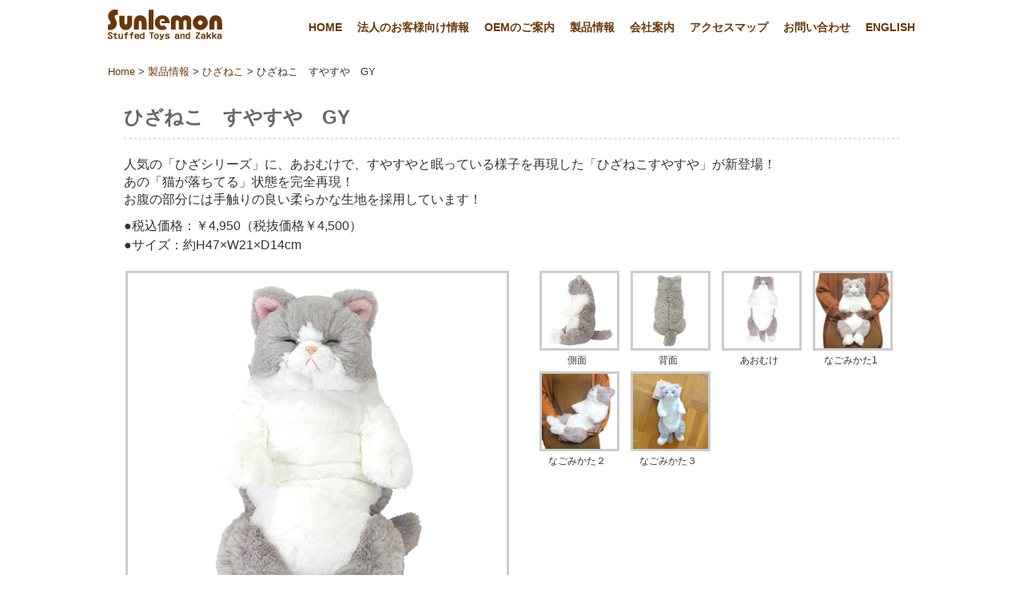

--- FILE ---
content_type: text/html; charset=UTF-8
request_url: https://www.sunlemon-original.jp/prod/hizaneko/hizaneko_suyasuya_gy/
body_size: 36750
content:
<!DOCTYPE html>
<html dir="ltr" lang="ja"
	prefix="og: https://ogp.me/ns#" >
<head>
<meta charset="UTF-8">

<meta name="viewport" content="width=device-width,initial-scale=1,user-scalable=no">
<meta name="Author" content="株式会社サンレモン">
<meta name="format-detection" content="telephone=no">
<meta property="og:title" content="「ぬいぐるみ」及びおしゃれな「生活雑貨」を企画・製造するメーカー、株式会社サンレモンのホームページです。会社概要をはじめオリジナルブランドのご紹介、またはOEM（別注）のご案内など。">
<meta property="og:type" content="service">
<meta property="og:url" content="https://www.sunlemon-original.jp/">
<meta property="og:site_name" content="株式会社サンレモン">
<script src="https://www.sunlemon-original.jp/wp/wp-content/themes/sunlemon_new02/js/jquery-1.10.2.min.js"></script>
<script src="https://www.sunlemon-original.jp/wp/wp-content/themes/sunlemon_new02/js/common.js"></script>
<script src="https://www.sunlemon-original.jp/wp/wp-content/themes/sunlemon_new02/js/jquery.heightLine.js"></script>
<script>
$(function(){
　　$(".newsbox>li").heightLine();
});
</script>


		<!-- All in One SEO 4.2.6.1 - aioseo.com -->
		<title>ひざねこ すやすや GY - サンレモン</title>
		<meta name="description" content="人気の「ひざシリーズ」に、あおむけで、すやすやと眠っている様子を再現した「ひざねこすやすや」が新登場！ あの「" />
		<meta name="robots" content="max-image-preview:large" />
		<link rel="canonical" href="https://www.sunlemon-original.jp/prod/hizaneko/hizaneko_suyasuya_gy/" />
		<meta name="generator" content="All in One SEO (AIOSEO) 4.2.6.1 " />
		<meta property="og:locale" content="ja_JP" />
		<meta property="og:site_name" content="サンレモン - 「ぬいぐるみ」及びおしゃれな「生活雑貨」を企画・製造するメーカー、株式会社サンレモン" />
		<meta property="og:type" content="article" />
		<meta property="og:title" content="ひざねこ すやすや GY - サンレモン" />
		<meta property="og:description" content="人気の「ひざシリーズ」に、あおむけで、すやすやと眠っている様子を再現した「ひざねこすやすや」が新登場！ あの「" />
		<meta property="og:url" content="https://www.sunlemon-original.jp/prod/hizaneko/hizaneko_suyasuya_gy/" />
		<meta property="og:image" content="https://www.sunlemon-original.jp/wp/wp-content/uploads/2022/11/icon.png" />
		<meta property="og:image:secure_url" content="https://www.sunlemon-original.jp/wp/wp-content/uploads/2022/11/icon.png" />
		<meta property="og:image:width" content="112" />
		<meta property="og:image:height" content="112" />
		<meta property="article:published_time" content="2020-02-20T02:13:20+00:00" />
		<meta property="article:modified_time" content="2024-06-03T02:53:54+00:00" />
		<meta name="twitter:card" content="summary_large_image" />
		<meta name="twitter:site" content="@sunlemon_staff" />
		<meta name="twitter:title" content="ひざねこ すやすや GY - サンレモン" />
		<meta name="twitter:description" content="人気の「ひざシリーズ」に、あおむけで、すやすやと眠っている様子を再現した「ひざねこすやすや」が新登場！ あの「" />
		<meta name="twitter:creator" content="@sunlemon_staff" />
		<meta name="twitter:image" content="https://www.sunlemon-original.jp/wp/wp-content/uploads/2022/11/icon.png" />
		<script type="application/ld+json" class="aioseo-schema">
			{"@context":"https:\/\/schema.org","@graph":[{"@type":"BreadcrumbList","@id":"https:\/\/www.sunlemon-original.jp\/prod\/hizaneko\/hizaneko_suyasuya_gy\/#breadcrumblist","itemListElement":[{"@type":"ListItem","@id":"https:\/\/www.sunlemon-original.jp\/#listItem","position":1,"item":{"@type":"WebPage","@id":"https:\/\/www.sunlemon-original.jp\/","name":"\u30db\u30fc\u30e0","description":"\u300c\u306c\u3044\u3050\u308b\u307f\u300d\u53ca\u3073\u304a\u3057\u3083\u308c\u306a\u300c\u751f\u6d3b\u96d1\u8ca8\u300d\u3092\u4f01\u753b\u30fb\u88fd\u9020\u3059\u308b\u30e1\u30fc\u30ab\u30fc\u3001\u682a\u5f0f\u4f1a\u793e\u30b5\u30f3\u30ec\u30e2\u30f3\u306e\u30db\u30fc\u30e0\u30da\u30fc\u30b8\u3067\u3059\u3002\u4f1a\u793e\u6982\u8981\u3092\u306f\u3058\u3081\u30aa\u30ea\u30b8\u30ca\u30eb\u30d6\u30e9\u30f3\u30c9\u306e\u3054\u7d39\u4ecb\u3001\u307e\u305f\u306fOEM\uff08\u5225\u6ce8\uff09\u306e\u3054\u6848\u5185\u306a\u3069\u3002","url":"https:\/\/www.sunlemon-original.jp\/"},"nextItem":"https:\/\/www.sunlemon-original.jp\/prod\/#listItem"},{"@type":"ListItem","@id":"https:\/\/www.sunlemon-original.jp\/prod\/#listItem","position":2,"item":{"@type":"WebPage","@id":"https:\/\/www.sunlemon-original.jp\/prod\/","name":"\u88fd\u54c1\u60c5\u5831","url":"https:\/\/www.sunlemon-original.jp\/prod\/"},"nextItem":"https:\/\/www.sunlemon-original.jp\/prod\/hizaneko\/#listItem","previousItem":"https:\/\/www.sunlemon-original.jp\/#listItem"},{"@type":"ListItem","@id":"https:\/\/www.sunlemon-original.jp\/prod\/hizaneko\/#listItem","position":3,"item":{"@type":"WebPage","@id":"https:\/\/www.sunlemon-original.jp\/prod\/hizaneko\/","name":"\u3072\u3056\u306d\u3053","description":"\u3072\u3056\u306d\u3053\u306f\u3057\u3063\u3068\u308a\u3068\u3057\u305f\u7a0b\u3088\u3044\u91cd\u3055\u306e\u3042\u308b\u732b\u306e\u306c\u3044\u3050\u308b\u307f\u3002 \u304a\u819d\u306b\u306e\u305b\u3066\u307b\u3063\u3053\u308a\u3057\u305f\u308a\u3001\u30dd\u30fc\u30ba\u3092\u3068\u3089\u305b\u3066\u98fe\u3063\u305f\u308a","url":"https:\/\/www.sunlemon-original.jp\/prod\/hizaneko\/"},"nextItem":"https:\/\/www.sunlemon-original.jp\/prod\/hizaneko\/hizaneko_suyasuya_gy\/#listItem","previousItem":"https:\/\/www.sunlemon-original.jp\/prod\/#listItem"},{"@type":"ListItem","@id":"https:\/\/www.sunlemon-original.jp\/prod\/hizaneko\/hizaneko_suyasuya_gy\/#listItem","position":4,"item":{"@type":"WebPage","@id":"https:\/\/www.sunlemon-original.jp\/prod\/hizaneko\/hizaneko_suyasuya_gy\/","name":"\u3072\u3056\u306d\u3053\u3000\u3059\u3084\u3059\u3084\u3000GY","description":"\u4eba\u6c17\u306e\u300c\u3072\u3056\u30b7\u30ea\u30fc\u30ba\u300d\u306b\u3001\u3042\u304a\u3080\u3051\u3067\u3001\u3059\u3084\u3059\u3084\u3068\u7720\u3063\u3066\u3044\u308b\u69d8\u5b50\u3092\u518d\u73fe\u3057\u305f\u300c\u3072\u3056\u306d\u3053\u3059\u3084\u3059\u3084\u300d\u304c\u65b0\u767b\u5834\uff01 \u3042\u306e\u300c","url":"https:\/\/www.sunlemon-original.jp\/prod\/hizaneko\/hizaneko_suyasuya_gy\/"},"previousItem":"https:\/\/www.sunlemon-original.jp\/prod\/hizaneko\/#listItem"}]},{"@type":"Organization","@id":"https:\/\/www.sunlemon-original.jp\/#organization","name":"\u682a\u5f0f\u4f1a\u793e\u30b5\u30f3\u30ec\u30e2\u30f3","url":"https:\/\/www.sunlemon-original.jp\/","logo":{"@type":"ImageObject","url":"https:\/\/www.sunlemon-original.jp\/wp\/wp-content\/uploads\/2022\/11\/icon.png","@id":"https:\/\/www.sunlemon-original.jp\/#organizationLogo","width":112,"height":112},"image":{"@id":"https:\/\/www.sunlemon-original.jp\/#organizationLogo"},"sameAs":["https:\/\/twitter.com\/sunlemon_staff","https:\/\/www.instagram.com\/sunlemon_staff\/","https:\/\/www.youtube.com\/channel\/UCe_Go4X9eIa9GHJxUPiHmQw"]},{"@type":"WebPage","@id":"https:\/\/www.sunlemon-original.jp\/prod\/hizaneko\/hizaneko_suyasuya_gy\/#webpage","url":"https:\/\/www.sunlemon-original.jp\/prod\/hizaneko\/hizaneko_suyasuya_gy\/","name":"\u3072\u3056\u306d\u3053 \u3059\u3084\u3059\u3084 GY - \u30b5\u30f3\u30ec\u30e2\u30f3","description":"\u4eba\u6c17\u306e\u300c\u3072\u3056\u30b7\u30ea\u30fc\u30ba\u300d\u306b\u3001\u3042\u304a\u3080\u3051\u3067\u3001\u3059\u3084\u3059\u3084\u3068\u7720\u3063\u3066\u3044\u308b\u69d8\u5b50\u3092\u518d\u73fe\u3057\u305f\u300c\u3072\u3056\u306d\u3053\u3059\u3084\u3059\u3084\u300d\u304c\u65b0\u767b\u5834\uff01 \u3042\u306e\u300c","inLanguage":"ja","isPartOf":{"@id":"https:\/\/www.sunlemon-original.jp\/#website"},"breadcrumb":{"@id":"https:\/\/www.sunlemon-original.jp\/prod\/hizaneko\/hizaneko_suyasuya_gy\/#breadcrumblist"},"datePublished":"2020-02-20T02:13:20+09:00","dateModified":"2024-06-03T02:53:54+09:00"},{"@type":"WebSite","@id":"https:\/\/www.sunlemon-original.jp\/#website","url":"https:\/\/www.sunlemon-original.jp\/","name":"\u30b5\u30f3\u30ec\u30e2\u30f3","description":"\u300c\u306c\u3044\u3050\u308b\u307f\u300d\u53ca\u3073\u304a\u3057\u3083\u308c\u306a\u300c\u751f\u6d3b\u96d1\u8ca8\u300d\u3092\u4f01\u753b\u30fb\u88fd\u9020\u3059\u308b\u30e1\u30fc\u30ab\u30fc\u3001\u682a\u5f0f\u4f1a\u793e\u30b5\u30f3\u30ec\u30e2\u30f3","inLanguage":"ja","publisher":{"@id":"https:\/\/www.sunlemon-original.jp\/#organization"}}]}
		</script>
		<!-- All in One SEO -->

<link rel='dns-prefetch' href='//s.w.org' />
<script type="text/javascript">
window._wpemojiSettings = {"baseUrl":"https:\/\/s.w.org\/images\/core\/emoji\/14.0.0\/72x72\/","ext":".png","svgUrl":"https:\/\/s.w.org\/images\/core\/emoji\/14.0.0\/svg\/","svgExt":".svg","source":{"concatemoji":"https:\/\/www.sunlemon-original.jp\/wp\/wp-includes\/js\/wp-emoji-release.min.js?ver=6.0.11"}};
/*! This file is auto-generated */
!function(e,a,t){var n,r,o,i=a.createElement("canvas"),p=i.getContext&&i.getContext("2d");function s(e,t){var a=String.fromCharCode,e=(p.clearRect(0,0,i.width,i.height),p.fillText(a.apply(this,e),0,0),i.toDataURL());return p.clearRect(0,0,i.width,i.height),p.fillText(a.apply(this,t),0,0),e===i.toDataURL()}function c(e){var t=a.createElement("script");t.src=e,t.defer=t.type="text/javascript",a.getElementsByTagName("head")[0].appendChild(t)}for(o=Array("flag","emoji"),t.supports={everything:!0,everythingExceptFlag:!0},r=0;r<o.length;r++)t.supports[o[r]]=function(e){if(!p||!p.fillText)return!1;switch(p.textBaseline="top",p.font="600 32px Arial",e){case"flag":return s([127987,65039,8205,9895,65039],[127987,65039,8203,9895,65039])?!1:!s([55356,56826,55356,56819],[55356,56826,8203,55356,56819])&&!s([55356,57332,56128,56423,56128,56418,56128,56421,56128,56430,56128,56423,56128,56447],[55356,57332,8203,56128,56423,8203,56128,56418,8203,56128,56421,8203,56128,56430,8203,56128,56423,8203,56128,56447]);case"emoji":return!s([129777,127995,8205,129778,127999],[129777,127995,8203,129778,127999])}return!1}(o[r]),t.supports.everything=t.supports.everything&&t.supports[o[r]],"flag"!==o[r]&&(t.supports.everythingExceptFlag=t.supports.everythingExceptFlag&&t.supports[o[r]]);t.supports.everythingExceptFlag=t.supports.everythingExceptFlag&&!t.supports.flag,t.DOMReady=!1,t.readyCallback=function(){t.DOMReady=!0},t.supports.everything||(n=function(){t.readyCallback()},a.addEventListener?(a.addEventListener("DOMContentLoaded",n,!1),e.addEventListener("load",n,!1)):(e.attachEvent("onload",n),a.attachEvent("onreadystatechange",function(){"complete"===a.readyState&&t.readyCallback()})),(e=t.source||{}).concatemoji?c(e.concatemoji):e.wpemoji&&e.twemoji&&(c(e.twemoji),c(e.wpemoji)))}(window,document,window._wpemojiSettings);
</script>
<style type="text/css">
img.wp-smiley,
img.emoji {
	display: inline !important;
	border: none !important;
	box-shadow: none !important;
	height: 1em !important;
	width: 1em !important;
	margin: 0 0.07em !important;
	vertical-align: -0.1em !important;
	background: none !important;
	padding: 0 !important;
}
</style>
	<link rel='stylesheet' id='base-style-css'  href='https://www.sunlemon-original.jp/wp/wp-content/themes/sunlemon_new02/style.css?ver=1.0' type='text/css' media='all' />
<link rel='stylesheet' id='wp-block-library-css'  href='https://www.sunlemon-original.jp/wp/wp-includes/css/dist/block-library/style.min.css?ver=6.0.11' type='text/css' media='all' />
<style id='global-styles-inline-css' type='text/css'>
body{--wp--preset--color--black: #000000;--wp--preset--color--cyan-bluish-gray: #abb8c3;--wp--preset--color--white: #ffffff;--wp--preset--color--pale-pink: #f78da7;--wp--preset--color--vivid-red: #cf2e2e;--wp--preset--color--luminous-vivid-orange: #ff6900;--wp--preset--color--luminous-vivid-amber: #fcb900;--wp--preset--color--light-green-cyan: #7bdcb5;--wp--preset--color--vivid-green-cyan: #00d084;--wp--preset--color--pale-cyan-blue: #8ed1fc;--wp--preset--color--vivid-cyan-blue: #0693e3;--wp--preset--color--vivid-purple: #9b51e0;--wp--preset--gradient--vivid-cyan-blue-to-vivid-purple: linear-gradient(135deg,rgba(6,147,227,1) 0%,rgb(155,81,224) 100%);--wp--preset--gradient--light-green-cyan-to-vivid-green-cyan: linear-gradient(135deg,rgb(122,220,180) 0%,rgb(0,208,130) 100%);--wp--preset--gradient--luminous-vivid-amber-to-luminous-vivid-orange: linear-gradient(135deg,rgba(252,185,0,1) 0%,rgba(255,105,0,1) 100%);--wp--preset--gradient--luminous-vivid-orange-to-vivid-red: linear-gradient(135deg,rgba(255,105,0,1) 0%,rgb(207,46,46) 100%);--wp--preset--gradient--very-light-gray-to-cyan-bluish-gray: linear-gradient(135deg,rgb(238,238,238) 0%,rgb(169,184,195) 100%);--wp--preset--gradient--cool-to-warm-spectrum: linear-gradient(135deg,rgb(74,234,220) 0%,rgb(151,120,209) 20%,rgb(207,42,186) 40%,rgb(238,44,130) 60%,rgb(251,105,98) 80%,rgb(254,248,76) 100%);--wp--preset--gradient--blush-light-purple: linear-gradient(135deg,rgb(255,206,236) 0%,rgb(152,150,240) 100%);--wp--preset--gradient--blush-bordeaux: linear-gradient(135deg,rgb(254,205,165) 0%,rgb(254,45,45) 50%,rgb(107,0,62) 100%);--wp--preset--gradient--luminous-dusk: linear-gradient(135deg,rgb(255,203,112) 0%,rgb(199,81,192) 50%,rgb(65,88,208) 100%);--wp--preset--gradient--pale-ocean: linear-gradient(135deg,rgb(255,245,203) 0%,rgb(182,227,212) 50%,rgb(51,167,181) 100%);--wp--preset--gradient--electric-grass: linear-gradient(135deg,rgb(202,248,128) 0%,rgb(113,206,126) 100%);--wp--preset--gradient--midnight: linear-gradient(135deg,rgb(2,3,129) 0%,rgb(40,116,252) 100%);--wp--preset--duotone--dark-grayscale: url('#wp-duotone-dark-grayscale');--wp--preset--duotone--grayscale: url('#wp-duotone-grayscale');--wp--preset--duotone--purple-yellow: url('#wp-duotone-purple-yellow');--wp--preset--duotone--blue-red: url('#wp-duotone-blue-red');--wp--preset--duotone--midnight: url('#wp-duotone-midnight');--wp--preset--duotone--magenta-yellow: url('#wp-duotone-magenta-yellow');--wp--preset--duotone--purple-green: url('#wp-duotone-purple-green');--wp--preset--duotone--blue-orange: url('#wp-duotone-blue-orange');--wp--preset--font-size--small: 13px;--wp--preset--font-size--medium: 20px;--wp--preset--font-size--large: 36px;--wp--preset--font-size--x-large: 42px;}.has-black-color{color: var(--wp--preset--color--black) !important;}.has-cyan-bluish-gray-color{color: var(--wp--preset--color--cyan-bluish-gray) !important;}.has-white-color{color: var(--wp--preset--color--white) !important;}.has-pale-pink-color{color: var(--wp--preset--color--pale-pink) !important;}.has-vivid-red-color{color: var(--wp--preset--color--vivid-red) !important;}.has-luminous-vivid-orange-color{color: var(--wp--preset--color--luminous-vivid-orange) !important;}.has-luminous-vivid-amber-color{color: var(--wp--preset--color--luminous-vivid-amber) !important;}.has-light-green-cyan-color{color: var(--wp--preset--color--light-green-cyan) !important;}.has-vivid-green-cyan-color{color: var(--wp--preset--color--vivid-green-cyan) !important;}.has-pale-cyan-blue-color{color: var(--wp--preset--color--pale-cyan-blue) !important;}.has-vivid-cyan-blue-color{color: var(--wp--preset--color--vivid-cyan-blue) !important;}.has-vivid-purple-color{color: var(--wp--preset--color--vivid-purple) !important;}.has-black-background-color{background-color: var(--wp--preset--color--black) !important;}.has-cyan-bluish-gray-background-color{background-color: var(--wp--preset--color--cyan-bluish-gray) !important;}.has-white-background-color{background-color: var(--wp--preset--color--white) !important;}.has-pale-pink-background-color{background-color: var(--wp--preset--color--pale-pink) !important;}.has-vivid-red-background-color{background-color: var(--wp--preset--color--vivid-red) !important;}.has-luminous-vivid-orange-background-color{background-color: var(--wp--preset--color--luminous-vivid-orange) !important;}.has-luminous-vivid-amber-background-color{background-color: var(--wp--preset--color--luminous-vivid-amber) !important;}.has-light-green-cyan-background-color{background-color: var(--wp--preset--color--light-green-cyan) !important;}.has-vivid-green-cyan-background-color{background-color: var(--wp--preset--color--vivid-green-cyan) !important;}.has-pale-cyan-blue-background-color{background-color: var(--wp--preset--color--pale-cyan-blue) !important;}.has-vivid-cyan-blue-background-color{background-color: var(--wp--preset--color--vivid-cyan-blue) !important;}.has-vivid-purple-background-color{background-color: var(--wp--preset--color--vivid-purple) !important;}.has-black-border-color{border-color: var(--wp--preset--color--black) !important;}.has-cyan-bluish-gray-border-color{border-color: var(--wp--preset--color--cyan-bluish-gray) !important;}.has-white-border-color{border-color: var(--wp--preset--color--white) !important;}.has-pale-pink-border-color{border-color: var(--wp--preset--color--pale-pink) !important;}.has-vivid-red-border-color{border-color: var(--wp--preset--color--vivid-red) !important;}.has-luminous-vivid-orange-border-color{border-color: var(--wp--preset--color--luminous-vivid-orange) !important;}.has-luminous-vivid-amber-border-color{border-color: var(--wp--preset--color--luminous-vivid-amber) !important;}.has-light-green-cyan-border-color{border-color: var(--wp--preset--color--light-green-cyan) !important;}.has-vivid-green-cyan-border-color{border-color: var(--wp--preset--color--vivid-green-cyan) !important;}.has-pale-cyan-blue-border-color{border-color: var(--wp--preset--color--pale-cyan-blue) !important;}.has-vivid-cyan-blue-border-color{border-color: var(--wp--preset--color--vivid-cyan-blue) !important;}.has-vivid-purple-border-color{border-color: var(--wp--preset--color--vivid-purple) !important;}.has-vivid-cyan-blue-to-vivid-purple-gradient-background{background: var(--wp--preset--gradient--vivid-cyan-blue-to-vivid-purple) !important;}.has-light-green-cyan-to-vivid-green-cyan-gradient-background{background: var(--wp--preset--gradient--light-green-cyan-to-vivid-green-cyan) !important;}.has-luminous-vivid-amber-to-luminous-vivid-orange-gradient-background{background: var(--wp--preset--gradient--luminous-vivid-amber-to-luminous-vivid-orange) !important;}.has-luminous-vivid-orange-to-vivid-red-gradient-background{background: var(--wp--preset--gradient--luminous-vivid-orange-to-vivid-red) !important;}.has-very-light-gray-to-cyan-bluish-gray-gradient-background{background: var(--wp--preset--gradient--very-light-gray-to-cyan-bluish-gray) !important;}.has-cool-to-warm-spectrum-gradient-background{background: var(--wp--preset--gradient--cool-to-warm-spectrum) !important;}.has-blush-light-purple-gradient-background{background: var(--wp--preset--gradient--blush-light-purple) !important;}.has-blush-bordeaux-gradient-background{background: var(--wp--preset--gradient--blush-bordeaux) !important;}.has-luminous-dusk-gradient-background{background: var(--wp--preset--gradient--luminous-dusk) !important;}.has-pale-ocean-gradient-background{background: var(--wp--preset--gradient--pale-ocean) !important;}.has-electric-grass-gradient-background{background: var(--wp--preset--gradient--electric-grass) !important;}.has-midnight-gradient-background{background: var(--wp--preset--gradient--midnight) !important;}.has-small-font-size{font-size: var(--wp--preset--font-size--small) !important;}.has-medium-font-size{font-size: var(--wp--preset--font-size--medium) !important;}.has-large-font-size{font-size: var(--wp--preset--font-size--large) !important;}.has-x-large-font-size{font-size: var(--wp--preset--font-size--x-large) !important;}
</style>
<link rel='stylesheet' id='wp-pagenavi-css'  href='https://www.sunlemon-original.jp/wp/wp-content/plugins/wp-pagenavi/pagenavi-css.css?ver=2.70' type='text/css' media='all' />
<link rel='stylesheet' id='new-royalslider-core-css-css'  href='https://www.sunlemon-original.jp/wp/wp-content/plugins/new-royalslider/lib/royalslider/royalslider.css?ver=3.3.5' type='text/css' media='all' />
<link rel='stylesheet' id='rsDefaultInv-css-css'  href='https://www.sunlemon-original.jp/wp/wp-content/plugins/new-royalslider/lib/royalslider/skins/default-inverted/rs-default-inverted.css?ver=3.3.5' type='text/css' media='all' />
<link rel='stylesheet' id='visible_nearby_simple-css-css'  href='https://www.sunlemon-original.jp/wp/wp-content/plugins/new-royalslider/lib/royalslider/templates-css/rs-visible-nearby-simple.css?ver=3.3.5' type='text/css' media='all' />
<link rel='stylesheet' id='jquery.lightbox.min.css-css'  href='https://www.sunlemon-original.jp/wp/wp-content/plugins/wp-jquery-lightbox/styles/lightbox.min.css?ver=1.4.8.2' type='text/css' media='all' />
<script type='text/javascript' src='https://www.sunlemon-original.jp/wp/wp-includes/js/jquery/jquery.min.js?ver=3.6.0' id='jquery-core-js'></script>
<script type='text/javascript' src='https://www.sunlemon-original.jp/wp/wp-includes/js/jquery/jquery-migrate.min.js?ver=3.3.2' id='jquery-migrate-js'></script>
<link rel="https://api.w.org/" href="https://www.sunlemon-original.jp/wp-json/" /><link rel="alternate" type="application/json" href="https://www.sunlemon-original.jp/wp-json/wp/v2/pages/7569" /><link rel="EditURI" type="application/rsd+xml" title="RSD" href="https://www.sunlemon-original.jp/wp/xmlrpc.php?rsd" />
<link rel="wlwmanifest" type="application/wlwmanifest+xml" href="https://www.sunlemon-original.jp/wp/wp-includes/wlwmanifest.xml" /> 
<meta name="generator" content="WordPress 6.0.11" />
<link rel='shortlink' href='https://www.sunlemon-original.jp/?p=7569' />
<link rel="alternate" type="application/json+oembed" href="https://www.sunlemon-original.jp/wp-json/oembed/1.0/embed?url=https%3A%2F%2Fwww.sunlemon-original.jp%2Fprod%2Fhizaneko%2Fhizaneko_suyasuya_gy%2F" />
<link rel="alternate" type="text/xml+oembed" href="https://www.sunlemon-original.jp/wp-json/oembed/1.0/embed?url=https%3A%2F%2Fwww.sunlemon-original.jp%2Fprod%2Fhizaneko%2Fhizaneko_suyasuya_gy%2F&#038;format=xml" />
    <script type="text/javascript">
    (function(){
            var t = function(){
                window._pt_sp_2 = [];
                _pt_sp_2.push('setAccount,501593a2');
                var _protocol = (("https:" == document.location.protocol) ? " https://" : " http://");
                (function() {
                    var atag = document.createElement('script'); atag.type = 'text/javascript'; atag.async = true;
                    atag.src = _protocol + 'js.ptengine.com/pta.js';
                    var stag = document.createElement('script'); stag.type = 'text/javascript'; stag.async = true;
                    stag.src = _protocol + 'js.ptengine.com/pts.js';
                    var s = document.getElementsByTagName('script')[0]; 
                    s.parentNode.insertBefore(atag, s);s.parentNode.insertBefore(stag, s);
                })();
            }
            if(window.attachEvent){
                window.attachEvent("onload",t);
            }else if(window.addEventListener){
                window.addEventListener("load",t,false);
            }else{
                t();
            }
        })();
    </script>
<link rel="icon" href="https://www.sunlemon-original.jp/wp/wp-content/uploads/2022/11/cropped-01ad7d01be292411c3807a209e6c2f70-32x32.jpg" sizes="32x32" />
<link rel="icon" href="https://www.sunlemon-original.jp/wp/wp-content/uploads/2022/11/cropped-01ad7d01be292411c3807a209e6c2f70-192x192.jpg" sizes="192x192" />
<link rel="apple-touch-icon" href="https://www.sunlemon-original.jp/wp/wp-content/uploads/2022/11/cropped-01ad7d01be292411c3807a209e6c2f70-180x180.jpg" />
<meta name="msapplication-TileImage" content="https://www.sunlemon-original.jp/wp/wp-content/uploads/2022/11/cropped-01ad7d01be292411c3807a209e6c2f70-270x270.jpg" />

<!-- Google tag (gtag.js) -->
<script async src="https://www.googletagmanager.com/gtag/js?id=G-9JPLVMGG0G"></script>
<script>
  window.dataLayer = window.dataLayer || [];
  function gtag(){dataLayer.push(arguments);}
  gtag('js', new Date());

  gtag('config', 'G-9JPLVMGG0G');
</script>

</head>

<body class="page-template-default page page-id-7569 page-child parent-pageid-1159">

<div id="mask"></div>

<!-- ▼ヘッダー : 開始-->
<header id="header">
<div class="header_inner">
<div class="logo"><a href="https://www.sunlemon-original.jp/"><img src="https://www.sunlemon-original.jp/wp/wp-content/themes/sunlemon_new02/img/logo.png" alt="サンレモン"/></a></div>
<ul id="gnav">
<li><a href="https://www.sunlemon-original.jp/">HOME</a></li>
<li class="about"><a href="https://www.sunlemon-original.jp/business/">法人のお客様向け情報</a></li>
<li class="system"><a href="https://www.sunlemon-original.jp/oem/">OEMのご案内</a></li>
<li class="cost"><a href="https://www.sunlemon-original.jp/prod/">製品情報</a></li>
<li class="flow"><a href="https://www.sunlemon-original.jp/corp/">会社案内</a></li>
<li class="student"><a href="https://www.sunlemon-original.jp/map/">アクセスマップ</a></li>
<li class="point"><a href="https://www.sunlemon-original.jp/contact/">お問い合わせ</a></li>
<li><a href="https://www.sunlemon-original.jp/english/">ENGLISH</a></li>
</ul>
<div class="menubtn"></div>
</div><!-- .header_inner: 終了 -->
</header>
<!-- ▲ヘッダー : 終了 -->

<ul id="sp_gnav" class="page-template-default page page-id-7569 page-child parent-pageid-1159">
<li><a href="https://www.sunlemon-original.jp/">HOME</a></li>
<li class="about"><a href="https://www.sunlemon-original.jp/business/">問屋様・企業様向け情報</a></li>
<li class="system"><a href="https://www.sunlemon-original.jp/oem/">OEMのご案内</a></li>
<li class="cost"><a href="https://www.sunlemon-original.jp/prod/">製品情報</a></li>
<li class="flow"><a href="https://www.sunlemon-original.jp/corp/">会社案内</a></li>
<li class="student"><a href="https://www.sunlemon-original.jp/map/">アクセスマップ</a></li>
<li class="point"><a href="https://www.sunlemon-original.jp/contact/">お問い合わせ</a></li>
<li><a href="https://www.sunlemon-original.jp/english/">ENGLISH</a></li>
</ul>
<!--/sp_gnav-->

<div class="breadcrumbs">
    <!-- Breadcrumb NavXT 7.1.0 -->
<span property="itemListElement" typeof="ListItem"><a property="item" typeof="WebPage" title="サンレモンへ移動" href="https://www.sunlemon-original.jp" class="home"><span property="name">Home</span></a><meta property="position" content="1"></span> &gt; <span property="itemListElement" typeof="ListItem"><a property="item" typeof="WebPage" title="製品情報へ移動" href="https://www.sunlemon-original.jp/prod/" class="post post-page"><span property="name">製品情報</span></a><meta property="position" content="2"></span> &gt; <span property="itemListElement" typeof="ListItem"><a property="item" typeof="WebPage" title="ひざねこへ移動" href="https://www.sunlemon-original.jp/prod/hizaneko/" class="post post-page"><span property="name">ひざねこ</span></a><meta property="position" content="3"></span> &gt; <span property="itemListElement" typeof="ListItem"><span property="name">ひざねこ　すやすや　GY</span><meta property="position" content="4"></span></div>

<!--▼コンテンツ 開始-->
<div id="wrap" class="sec">


<!--▼メインコンテンツ 開始-->
<section id="contents" class="post-7569 page type-page status-publish hentry">
<h1 class="second">ひざねこ　すやすや　GY</h1>

<div class="prod">
<h2>人気の「ひざシリーズ」に、あおむけで、すやすやと眠っている様子を再現した「ひざねこすやすや」が新登場！<br />
あの「猫が落ちてる」状態を完全再現！<br />
お腹の部分には手触りの良い柔らかな生地を採用しています！</h2>
<p>●税込価格：￥4,950（税抜価格￥4,500） <br />
●サイズ：約H47×W21×D14cm</p>
<div class="prodPhoto">
<div class="photo">
<div id="attachment_7552" style="width: 484px" class="wp-caption alignnone"><a href="https://www.sunlemon-original.jp/wp/wp-content/uploads/2020/02/01-1.jpg" rel="lightbox[7569]"><img aria-describedby="caption-attachment-7552" src="https://www.sunlemon-original.jp/wp/wp-content/uploads/2020/02/01-1.jpg" alt="" width="474" height="474" class="size-full wp-image-7552" srcset="https://www.sunlemon-original.jp/wp/wp-content/uploads/2020/02/01-1.jpg 474w, https://www.sunlemon-original.jp/wp/wp-content/uploads/2020/02/01-1-200x200.jpg 200w, https://www.sunlemon-original.jp/wp/wp-content/uploads/2020/02/01-1-300x300.jpg 300w" sizes="(max-width: 474px) 100vw, 474px" /></a><p id="caption-attachment-7552" class="wp-caption-text">GY</p></div>
</div>
<ul class="thumbList">
<li>
<div id="attachment_7553" style="width: 484px" class="wp-caption alignnone"><a href="https://www.sunlemon-original.jp/wp/wp-content/uploads/2020/02/02-1.jpg" rel="lightbox[7569]"><img aria-describedby="caption-attachment-7553" loading="lazy" src="https://www.sunlemon-original.jp/wp/wp-content/uploads/2020/02/02-1.jpg" alt="" width="474" height="474" class="size-full wp-image-7553" srcset="https://www.sunlemon-original.jp/wp/wp-content/uploads/2020/02/02-1.jpg 474w, https://www.sunlemon-original.jp/wp/wp-content/uploads/2020/02/02-1-200x200.jpg 200w, https://www.sunlemon-original.jp/wp/wp-content/uploads/2020/02/02-1-300x300.jpg 300w" sizes="(max-width: 474px) 100vw, 474px" /></a><p id="caption-attachment-7553" class="wp-caption-text">側面</p></div>
</li>
<li>
<div id="attachment_7554" style="width: 484px" class="wp-caption alignnone"><a href="https://www.sunlemon-original.jp/wp/wp-content/uploads/2020/02/03-1.jpg" rel="lightbox[7569]"><img aria-describedby="caption-attachment-7554" loading="lazy" src="https://www.sunlemon-original.jp/wp/wp-content/uploads/2020/02/03-1.jpg" alt="" width="474" height="474" class="size-full wp-image-7554" srcset="https://www.sunlemon-original.jp/wp/wp-content/uploads/2020/02/03-1.jpg 474w, https://www.sunlemon-original.jp/wp/wp-content/uploads/2020/02/03-1-200x200.jpg 200w, https://www.sunlemon-original.jp/wp/wp-content/uploads/2020/02/03-1-300x300.jpg 300w" sizes="(max-width: 474px) 100vw, 474px" /></a><p id="caption-attachment-7554" class="wp-caption-text">背面</p></div>
</li>
<li>
<div id="attachment_7555" style="width: 484px" class="wp-caption alignnone"><a href="https://www.sunlemon-original.jp/wp/wp-content/uploads/2020/02/04-1.jpg" rel="lightbox[7569]"><img aria-describedby="caption-attachment-7555" loading="lazy" src="https://www.sunlemon-original.jp/wp/wp-content/uploads/2020/02/04-1.jpg" alt="" width="474" height="474" class="size-full wp-image-7555" srcset="https://www.sunlemon-original.jp/wp/wp-content/uploads/2020/02/04-1.jpg 474w, https://www.sunlemon-original.jp/wp/wp-content/uploads/2020/02/04-1-200x200.jpg 200w, https://www.sunlemon-original.jp/wp/wp-content/uploads/2020/02/04-1-300x300.jpg 300w" sizes="(max-width: 474px) 100vw, 474px" /></a><p id="caption-attachment-7555" class="wp-caption-text">あおむけ</p></div>
</li>
<li>
<div id="attachment_10257" style="width: 484px" class="wp-caption alignnone"><a href="https://www.sunlemon-original.jp/wp/wp-content/uploads/2022/08/suya_hiza_gy.jpg" rel="lightbox[7569]"><img aria-describedby="caption-attachment-10257" loading="lazy" src="https://www.sunlemon-original.jp/wp/wp-content/uploads/2022/08/suya_hiza_gy.jpg" alt="" width="474" height="474" class="size-full wp-image-10257" srcset="https://www.sunlemon-original.jp/wp/wp-content/uploads/2022/08/suya_hiza_gy.jpg 474w, https://www.sunlemon-original.jp/wp/wp-content/uploads/2022/08/suya_hiza_gy-200x200.jpg 200w, https://www.sunlemon-original.jp/wp/wp-content/uploads/2022/08/suya_hiza_gy-300x300.jpg 300w" sizes="(max-width: 474px) 100vw, 474px" /></a><p id="caption-attachment-10257" class="wp-caption-text">なごみかた1</p></div>
</li>
<li>
<div id="attachment_7560" style="width: 484px" class="wp-caption alignnone"><a href="https://www.sunlemon-original.jp/wp/wp-content/uploads/2020/02/09-1.jpg" rel="lightbox[7569]"><img aria-describedby="caption-attachment-7560" loading="lazy" src="https://www.sunlemon-original.jp/wp/wp-content/uploads/2020/02/09-1.jpg" alt="だっこすると腕の中に心地よくフィット！" width="474" height="474" class="size-full wp-image-7560" srcset="https://www.sunlemon-original.jp/wp/wp-content/uploads/2020/02/09-1.jpg 474w, https://www.sunlemon-original.jp/wp/wp-content/uploads/2020/02/09-1-200x200.jpg 200w, https://www.sunlemon-original.jp/wp/wp-content/uploads/2020/02/09-1-300x300.jpg 300w" sizes="(max-width: 474px) 100vw, 474px" /></a><p id="caption-attachment-7560" class="wp-caption-text">なごみかた２</p></div>
</li>
<li>
<div id="attachment_7562" style="width: 484px" class="wp-caption alignnone"><a href="https://www.sunlemon-original.jp/wp/wp-content/uploads/2020/02/11-1.jpg" rel="lightbox[7569]"><img aria-describedby="caption-attachment-7562" loading="lazy" src="https://www.sunlemon-original.jp/wp/wp-content/uploads/2020/02/11-1.jpg" alt="あの「猫が落ちてる」状態を完全再現！" width="474" height="474" class="size-full wp-image-7562" srcset="https://www.sunlemon-original.jp/wp/wp-content/uploads/2020/02/11-1.jpg 474w, https://www.sunlemon-original.jp/wp/wp-content/uploads/2020/02/11-1-200x200.jpg 200w, https://www.sunlemon-original.jp/wp/wp-content/uploads/2020/02/11-1-300x300.jpg 300w" sizes="(max-width: 474px) 100vw, 474px" /></a><p id="caption-attachment-7562" class="wp-caption-text">なごみかた３</p></div>
</li>
</li>
</ul>
</div>
<p><!--/.prodPhoto--></p>
<div class="backlist"><a href="https://www.sunlemon-original.jp/wp/prod/hizaneko/">商品一覧へ戻る</a></div>
</div>
<p><!--/.prod--></p>

</section>
<!--▲メインコンテンツ 終了-->

</div>
<!--▲コンテンツ 開始-->

<div id="page-top"><img src="https://www.sunlemon-original.jp/wp/wp-content/themes/sunlemon_new02/img/ptop.png" width="58" height="58" alt=""/></div>

<!--▼フッター : 開始-->
<footer>
<ul class="sns">
<li><a href="https://twitter.com/sunlemon_staff" target="_blank"><img src="https://www.sunlemon-original.jp/wp/wp-content/themes/sunlemon_new02/img/footer_icon_of_tw.png" alt="サンレモン公式ツィター"/></a></li>
<li><a href="https://www.instagram.com/sunlemon_jp/" target="_blank"><img src="https://www.sunlemon-original.jp/wp/wp-content/themes/sunlemon_new02/img/footer_icon_of_ins.png" alt="サンレモン公式インスタグラム"/></a></li>
<li><a href="https://www.youtube.com/channel/UCe_Go4X9eIa9GHJxUPiHmQw" target="_blank"><img src="https://www.sunlemon-original.jp/wp/wp-content/themes/sunlemon_new02/img/footer_icon_of_yt.png" alt="サンレモン公式YouTube"/></a></li>
</ul>
<div class="corpname">株式会社サンレモン</div>
<div class="copyright">&copy;2017 sunlemon All Rights Reserved.</div>
</footer>
<!--▲フッター : 終了-->
<script type='text/javascript' id='vk-ltc-js-js-extra'>
/* <![CDATA[ */
var vkLtc = {"ajaxurl":"https:\/\/www.sunlemon-original.jp\/wp\/wp-admin\/admin-ajax.php"};
/* ]]> */
</script>
<script type='text/javascript' src='https://www.sunlemon-original.jp/wp/wp-content/plugins/vk-link-target-controller/js/script.min.js?ver=1.7.2' id='vk-ltc-js-js'></script>
<script type='text/javascript' src='https://www.sunlemon-original.jp/wp/wp-content/plugins/wp-jquery-lightbox/jquery.touchwipe.min.js?ver=1.4.8.2' id='wp-jquery-lightbox-swipe-js'></script>
<script type='text/javascript' id='wp-jquery-lightbox-js-extra'>
/* <![CDATA[ */
var JQLBSettings = {"showTitle":"1","showCaption":"1","showNumbers":"0","fitToScreen":"1","resizeSpeed":"400","showDownload":"0","navbarOnTop":"0","marginSize":"0","slideshowSpeed":"4000","prevLinkTitle":"\u524d\u306e\u753b\u50cf","nextLinkTitle":"\u6b21\u306e\u753b\u50cf","closeTitle":"\u30ae\u30e3\u30e9\u30ea\u30fc\u3092\u9589\u3058\u308b","image":"\u753b\u50cf ","of":"\u306e","download":"\u30c0\u30a6\u30f3\u30ed\u30fc\u30c9","pause":"(\u30b9\u30e9\u30a4\u30c9\u30b7\u30e7\u30fc\u3092\u505c\u6b62\u3059\u308b)","play":"(\u30b9\u30e9\u30a4\u30c9\u30b7\u30e7\u30fc\u3092\u518d\u751f\u3059\u308b)"};
/* ]]> */
</script>
<script type='text/javascript' src='https://www.sunlemon-original.jp/wp/wp-content/plugins/wp-jquery-lightbox/jquery.lightbox.min.js?ver=1.4.8.2' id='wp-jquery-lightbox-js'></script>
<script type='text/javascript' src='https://www.sunlemon-original.jp/wp/wp-content/plugins/new-royalslider/lib/royalslider/jquery.royalslider.min.js?ver=3.3.5' id='new-royalslider-main-js-js'></script>
</body>
</html>


--- FILE ---
content_type: text/css
request_url: https://www.sunlemon-original.jp/wp/wp-content/themes/sunlemon_new02/style.css?ver=1.0
body_size: 25068
content:
@charset "utf-8";
/*!
Theme Name: Sunlemon NEW02
Description: サンレモン Webサイト用のオリジナルテーマ。
Theme URI: https://www.sunlemon-original.jp/
Author: 株式会社サンレモン
Author URI: https://www.sunlemon-original.jp/
Text Domain: Sunlemon
Version: 1.0
Tags: one-columns
License: GNU General Public License
License URI: http://www.gnu.org/licenses/gpl-2.0.html
*/

/* !HTML5 elements
---------------------------------------------------------- */
article, aside, details, figcaption, figure, footer, header, hgroup, menu, nav, section {
	display: block;
}

/* !Reseting
---------------------------------------------------------- */

body {
    font-family: "メイリオ", Meiryo, "ヒラギノ角ゴ ProN", "Hiragino Kaku Gothic ProN", "ＭＳ Ｐゴシック", "MS PGothic", sans-serif;
	font-size: 16px !important;
	/* 10px; */
	-webkit-text-size-adjust: none;
	line-height: 1.5;
	color: #333;
	background: #fff !important;
}

body, div, pre, p, blockquote, dl, dt, dd, ul, ol, li, h1, h2, h3, h4, h5, h6, form, fieldset, th, td, figure {
	margin: 0;
	padding: 0;
}

input, textarea {
	margin: 0;
	font-size: 100%;
}

label {
	cursor: pointer;
}

table {
	border-collapse: collapse;
	border-spacing: 0;
	font-size: 100%;
}

fieldset, img {
	border: 0;
}

img {
	vertical-align: top;
}

address, caption, cite, code, dfn, em, th, var {
	font-style: normal;
	font-weight: normal;
}

ol, ul {
	list-style: none;
}

caption, th {
	text-align: left;
}

h1, h2, h3, h4, h5, h6 {
	font-size: 100%;
	font-weight: normal;
}

q:after, q:before {
	content: '';
}

a, input {
	/* outline: none; */
}

abbr, acronym {
	border: 0;
}

/* Youtube
---------------------------------------------------------- */
.top-youtube {
  width: 900px;
  margin: 50px auto;
}

.top-youtube .top-youtube-inner{
  position: relative;
  width: 100%;
  padding-top: 56.25%;

}

.top-youtube .top-youtube-inner iframe{
  position: absolute;
  top: 0;
  right: 0;
  width: 100%;
  height: 100%;
}

/* 共通
---------------------------------------------------------- */
a img:hover{
	opacity:0.8;
}

a{color: #6a3706; text-decoration: none;}
a:hover{color:#ff9900; text-decoration: underline;}

.onlySp{
display: none;
}


p{
margin-bottom: 20px;
}

.twoBlock{
overflow: hidden;
zoom:1;
margin-bottom: 30px;
}

#sp_gnav,
#sp_gnav.on{
display: none;
}

.breadcrumbs{
margin: 80px auto 0;
width: 1010px;
font-size: 13px;
}

/*ヘッダー*/
header {
width:100%;
height: 66px;
background-color: #fff;
position: fixed;
z-index: 1000;
top:0;
overflow: hidden;
zoom:1;
}

header .header_inner{
width: 1010px;
margin: 0 auto;
padding: 12px 0 0;
overflow: hidden;
zoom:1;
}

header .header_inner div.logo{
width: 146px;
float: left;
}

header .header_inner #gnav{
width: 840px;
float: right;
text-align: right;
padding: 10px 0 0;
}

header .header_inner #gnav li{
display: inline;
padding-left: 15px;
font-weight: bold;
font-size: 14px;
}

/*コンテンツ*/
#wrap{
width: 1000px;
margin: 66px auto 0;
}

#wrap.sec{
width: 970px;
margin: 30px auto 0;
}

#contents{
margin-bottom: 80px;
}

.mainvisu{
padding-top: 66px;
}

h1{
font-size: 24px;
font-weight: bold;
color: #666;
padding-bottom: 7px;
margin:0 15px 40px;
border-bottom: 3px #E8E8E8 dotted;
}

h1.second{
margin:0 0 20px;
}

.contactBtn{
margin: 40px auto;
}

p.fig{
text-align: center;
}

.contactBtn a{
  width: 320px;
display: block;
padding: 15px 15px;
background: #fffad3;
border: 1px #6a3706 solid;
border-radius: 7px;
font-weight: bold;
margin: 0 auto;
  text-align: center;
}

.contactBtn a span{
  background: url(img/list_ac.png) no-repeat center left;
  padding-left: 1.5em;
}

.oemCt a {
padding: 15px 15px 15px 50px;
background-position: 30px 18px;
}

.contact a:hover{
border: 1px #ff9900 solid;
}

.contact .banner a:hover{
border: none;
}

.mainVisual{
width: 100%;
margin-bottom: 30px;
}

.mainVisual img{
width: 100%;
height: auto;
}

.wp-pagenavi {
margin-top: 50px !important;
}

/*お知らせリスト*/
.newsList{
width: 900px;
margin: 30px 0 50px 62px;
}

.newsList h2{
color: #6a3706;
font-size: 34px;
font-weight: bold;
text-align: center;
margin:0 25px 25px 0;
}

.newsList ul{
overflow: hidden;
zoom:1;
}

.newsList ul li{
float: left;
width: 200px;
margin:15px 25px 0 0;
}

.newsList ul li .thumb{
margin-bottom: 5px;
}

.newsList ul li .thumb img{
border: 1px solid #e2e2e2;
}

.newsList ul li p{
font-size: 12px;
margin-bottom: 0;
line-height: 1.3;
}

.newsList ul li p span{
display: inline-block;
margin-left: 10px;
width: 65px;
height: 13px;
}

.newsList ul li.category-series p span{
background: url(img/news_icon_series.png)0 0 no-repeat;
}

.newsList ul li.category-item p span,
.newsList ul li.category-wombat p span{
background: url(img/news_icon_item.png)0 0 no-repeat;
}

.newsList ul li.category-oshirase p span{
background: url(img/news_icon_oshirase.png)0 0 no-repeat;
}

#wrap.newsListwrap{
width: 970px;
margin: 40px auto 0;
}

/*お知らせ詳細*/
.single #contents{
width: 800px;
margin: 40px auto 30px;
}

.single #contents h1{
margin: 0 auto 20px;
}

.single .date{
margin-bottom: 0;
}


/*ウォンバットさんNEWS*/
.wombat_newsList{
position: relative;
width:796px;
margin: 0 auto 30px;
padding: 20px 30px 20px 40px;
border: 5px #d3d3d3 solid;
border-radius: 10px;
}

.wombat_newsList h2{
color: #6a3706;
font-size: 34px;
font-weight: bold;
margin-bottom: 20px;
}

.wombat_newsList dl{
width: 500px;
font-size: 14px;
}

.wombat_newsList dl dt{
font-weight: bold;
margin-bottom: 0;
padding: 0 0 0 15px;
background: url(img/wbt_news_list_ac.png) 0 5px no-repeat;
}

.wombat_newsList dl dd{
margin-bottom: 5px;
padding-bottom: 5px;
border-bottom: 1px dotted #d3d3d3;
}

.wombat_newsList .illust{
position: absolute;
z-index: 100;
top: -20px;
right: 30px;
}

/*バナー*/
.bannerOneblock{
clear: both;
width: 876px;
margin: 0 auto 25px;
text-align: center;
}

.bannerOneblock img{
width: 100%;
}

.bannerTwoblock{
clear: both;
width: 876px;
margin: 0 auto 25px;
overflow: hidden;
zoom:1;
}

.bannerTwoblock .left{
float: left;
width: 425px;
}

.bannerTwoblock .right{
float: right;
width: 425px;
}

.bannerTwoblock .left img,
.bannerTwoblock .right img{
width: 100%;
}


.bannerThreeblock{
width: 876px;
margin: 0 auto 50px;
overflow: hidden;
zoom:1;
}

.bannerThreeblock .left{
float: left;
width: 275px;
}

.bannerThreeblock .center{
float: left;
width: 275px;
margin-left: 28px;
}

.bannerThreeblock .right{
float: right;
width: 275px;
}

.bannerThreeblock .left img,
.bannerThreeblock .center img
.bannerThreeblock .right img{
width:100%;
}

.bannerWomban{
width: 876px;
margin: 0 auto 50px;
}

.bannerWomban ul{
width: 876px;
overflow: hidden;
zoom:1;
}

.bannerWomban ul li{
width: 275px;
float: left;
list-style: none;
margin: 10px 8px;
}


/*ウォンバットさんたち専用ページ*/
.womban{
margin: 50px auto 20px;
}

.bannerTwoblock .right div{
margin-bottom: 15px;
}

.bannerTwoblock .twitter{
border: 1px #D7D7D7 solid;
height: 250px;
overflow: auto;
}

.illust_twitter{
float: right;
width: 298px;
padding-top: 100px;
}

/*ウォンバットさんたち 出張ウォンバットさんページ*/
.kigurumi{
padding: 20px;
background-color: #ebf2bf;
border-radius: 10px;
overflow: hidden;
zoom:1;
}

.wom_left{
width: 660px;
float: left;
}

.wom_left h3{
font-size: 18px;
font-weight: bold;
}

.wom_right{
width: 225px;
float: right;
line-height: 1.3;
}

/*ウォンバットさんたち さんたちのお店ページ*/
.santachi h2{
clear: both;
font-size: 20px;
line-height: 1.4;
border-left: 10px #6a3706 solid;
padding-left: 15px;
margin-bottom: 35px;
}

.aiueo{
margin: -20px 0 0 0;
text-align: right;
}

.santachi .category ul{
margin: 15px 0 30px;
}


/*ウォンバットさんたち ライセンス商品一覧ページ*/
.license{
margin: 0 20px 20px;
}

.license .title{
background-color:#f6a839;
overflow: hidden;
zoom:1;
}

.license .title h2{
width: 370px;
float: left;
}

.license .title p {
color: #fff;
font-weight: bold;
float: right;
padding: 25px 10px 0 0;
}

.license .apo{
text-align: right;
margin: -50px 0 20px;
}

.license .attention{
margin: 10px 0;
color:#e60012;
}

.license ul{
overflow: hidden;
zoom:1;
}


.license ul li{
width: 220px;
float: left;
margin: 15px 5px;
}

.license ul li div{
width: 220px !important;
}

.license ul li img{
width: 100%;
height: auto;
}

.license ul li{
font-size: 13px;
text-align: center;
}

/*ITEM INDEX*/
.itemIndex{
width: 900px;
margin: 50px 0 50px 62px;
}

.sec .itemIndex{
margin: 30px 0 50px 62px;
}

.itemIndex h2{
color: #6a3706;
font-size: 34px;
font-weight: bold;
text-align: center;
margin:0 25px 25px 0;
}

.itemIndex ul{
overflow: hidden;
zoom:1;
}

.itemIndex ul li{
float: left;
width: 200px;
margin:15px 25px 0 0;
}

.itemIndex ul li img{
width: 100%;
}

/*問屋様・企業様向け情報*/
.business{
width: 900px;
margin: 20px auto;
}

.business h2{
font-size: 20px;
font-weight: bold;
margin-bottom: 35px;
border-left: 10px #6a3706 solid;
padding-left: 15px
}

.business h3{
font-size: 16px;
font-weight: bold;
margin-bottom: 15px;
border-bottom: 3px #ccc solid;
}

.business h3.staff{
background: url(img/syain.gif) right bottom no-repeat;
height: 33px;
padding-top: 70px;
}


.business dl{
margin: 0 20px 20px;
}

.business dl dt{
font-size: 16px;
width: 300px;
font-weight: bold;
}

.business dl dd{
font-size: 16px;
margin: -1.5em 0 0 0;
padding: 0 0 0 300px;
}

.business p.note{
margin-top: -10px;
}

.business ul{
margin: 0 15px 15px 0;
padding: 0 0 0 20px;
}

.business ul li{
list-style: disc;
}

/*OEM*/
.oem{
width: 900px;
margin: 20px auto;
}

.oem h2{
font-size: 20px;
font-weight: bold;
margin-bottom: 35px;
border-left: 10px #6a3706 solid;
padding-left: 15px
}

.oem h3{
font-size: 16px;
font-weight: bold;
margin-bottom: 15px;
border-bottom: 3px #ccc solid;
}

.oem_l{
width: 150px;
float: left;
}

.oem_r{
width: 700px;
float: right;
padding-top: 15px;
}

.oem dl{
margin: 0 20px 20px;
}

.oem dl dt{
font-size: 16px;
width: 360px;
font-weight: bold;
margin-top: 10px;
}

.oem dl dd{
font-size: 16px;
margin: -1.5em 0 0 0;
padding: 0 0 10px 380px;
border-bottom: 1px #ccc dotted;
}

/*会社概要*/
.corp{
width: 900px;
margin: 20px auto;
}

.corp h2{
font-size: 20px;
font-weight: bold;
margin-bottom: 30px;
border-left: 10px #6a3706 solid;
padding-left: 15px
}

.corp .greeting{
width: 585px;
float: left;
line-height: 1.7;
}

.corp .illust{
width: 300px;
float: right;
}

.corp .sign{
text-align: right;
}

.corp table{
width: 85%;
margin: 0 auto 40px;
}

.corp table th,
.corp table td{
padding: 12px;
}

.corp table th{
width: 25%;
}

.corp table tr{
border-bottom: 1px dotted #ccc;
}

.corp ul{
margin: 0 15px 15px 0;
padding: 0 0 0 20px;
}

.corp ul li{
list-style: disc;
}

/*アクセスマップ*/
.map{
width: 900px;
margin: 20px auto;
}

.mapfig{
text-align: center;
}

.map address{
width: 500px;
margin: 20px auto;
}

.map p.note{
width: 500px;
margin: 20px auto;
color: #FF0004;
}

/*404ページ*/
.notfind{
width: 600px;
padding-right: 300px;
margin: 120px auto;
}

.notfind h2{
font-size: 16px;
font-weight: bold;
margin-bottom: 20px;
}


/*お問い合わせ　*/
.contact{
width: 900px;
margin: 20px auto;
}

.contact .form{
width: 100%;
}

.contact .form th,
.contact .form td{
border: 1px #7d7d7d solid;
border-collapse: collapse;
padding: 5px;
font-size: 14px;
}

.contact .form th{
text-align: left;
background-color: #e2f8fd;
}

.contact .form th span{
color: #e60012;
}

.contact .form td input.line1{
width: 95%;
}

.contact .btn{
margin: 20px 0;
overflow: hidden;
zoom:1;
}

.contact .btn .back{
float: right;
}

table.form  th span,
table.form td span{
display: inline;
}

.mw_wp_form_confirm table.form td span.ex{
display: none;
}

/*シリーズページ*/
.series h2{
clear: both;
font-size: 20px;
line-height: 1.4;
border-left: 10px #6a3706 solid;
padding-left: 15px;
margin-bottom: 35px;
}

.series h3{
font-size: 18px;
font-weight: bold;
background-color: #f4f4f4;
padding: 5px 10px;
border-radius: 5px;
}

.category{
margin-bottom: 30px;
}

.category ul{
display:table-row;
overflow: hidden;
zoom:1;
}

.category ul li{
display: table-cell;
width:230px;
margin: 10px 0;
padding: 0 10px 0 0;
}

.category ul li a{
display:block;
padding-left: 20px;
margin: 15px 0 0 10px;
background: url(img/list_ac.png) 0 0 no-repeat;
font-size: 13px;
line-height: 1.3;
}





/*商品ページ*/
h1.prodname{
font-size: 24px;
font-weight: bold;
color: #666;
padding-bottom: 7px;
margin:0 15px 10px;
border-bottom: 3px #E8E8E8 dotted;
}

.prod {
margin: 0;
}

.prod h2{
font-size: 16px;
line-height: 1.4;
margin-bottom: 10px;
}

.prodPhoto {
overflow: hidden;
zoom:1;
position: relative;
}

.prodPhoto .photo{
float: left;
padding: 0;
margin: 0;
width: 474px;
height: auto;
text-align: center;
}

.prodPhoto .photo img{
border: #CCC solid 3px;
}

.prodPhoto .photo{
float: left;
padding: 0;
margin: 0;
width: 474px;
height: auto;
text-align: center;
position: relative;
}

.prodPhoto div.soldout:after{
content: " ";
position: absolute;
top: 0;
left: 0;
z-index: 100;
height: 22px;
width: 82px;
display: block;
background: url(img/prod_soldout.png)0 0 no-repeat;
}


.prodPhoto .thumbList{
float: right;
width: 460px;
overflow: hidden;
zoom:1;
}

.prodPhoto .thumbList li{
width: 94px;
float: left;
position: relative;
margin: 0 10px 5px;
text-align: center;
font-size: 12px;
}

.prodPhoto .thumbList li div{
width: 100% !important;
}

.prodPhoto .thumbList li img{
width: 100%;
height: auto;
border: #CCC solid 3px;
margin-bottom: 3px;
}

.prodPhoto .thumbList li.soldout:after{
content: " ";
position: absolute;
top: 0;
left: 0;
z-index: 100;
height: 22px;
width: 82px;
display: block;
background: url(img/prod_soldout.png)0 0 no-repeat;
}


.prodPhoto .thumbList li img:hover{
cursor: pointer;
opacity: 0.8;
}


.prodPhoto .thumbList .wp-caption-text{
margin-bottom: 0 !important;
}

.backlist{
clear: both;
margin-top: 15px;
text-align: right;
}

.backlist a{
font-size: 14px;
padding: 5px 0 5px 20px;
background: url(img/list_ac.png) 0 7px no-repeat;
}

#captionText {
font-size: 14px;
}

/*フッター*/
footer{
clear: both;
width: 100%;
color: #6a3706;
background-color: #fff;
}

footer .sns{
width: 100%;
text-align: center;
background-color:#6a3706;
padding: 15px 0;
}

footer .sns li{
display: inline;
padding: 0 20px;
}

footer .corpname{
clear: both;
width: 1000px;
margin: 0  auto;
padding: 20px 0 0;
font-size: 16px;
text-align: center;
}

footer .copyright{
clear: both;
width: 1000px;
margin: 0  auto;
padding: 5px 0 15px;
font-size: 12px;
text-align: center;
}

/*ページのトップへ*/
#page-top{
position: fixed;
right: 30px;
bottom: 50px;
width:58px ;
z-index: 100;
}

#page-top:hover{
cursor: pointer;
}

/*英語版*/
#english h1 {
margin-top: 50px;
}
#english ul.corp li {
list-style: square;
}

#english ul.corp li ul li {
list-style: disc !important;
}

#english div.pdf {
text-align: center;
margin: 50px 0;
}

#english div.pdf img {
vertical-align: middle;
}
.contactBtnPdf{
width: 320px;
margin: 50px auto 80px;
}

.contactBtnPdf a{
display: block;
padding: 15px 15px 15px 100px;
background: #fffad3 url(img/pdf_32.png) 55px 10px no-repeat;
border: 1px #6a3706 solid;
border-radius: 7px;
font-weight: bold;
}

.red {
color: #e60012;
}

#english .btarea {
display: flex;
justify-content:space-between;
}

#english .btarea a {
display: block;
width: 28%;
text-align: center;
padding: 10px ;
background: #6a3706;
color: #fff100;
margin: 35px 0 ;
font-size: 120%;
}


/*****************************スマホ用***********************************************************/
@media (max-width: 767px) {

html{
height: 100%;
margin: 0;
}

body{
height: 100%;
margin: 0;
}

img{
width: 100%;
height: auto;
}

.onlySp{
display: block;
}

.onlyPc{
display: none;
}

#spnav{
display:block;
}

/*ヘッダー*/
header{
width:100%;
height: 50px;
position: fixed;
padding: 0;
margin: 0;
top: 0;
z-index: 1000;
}

header .header_inner{
width: 90%;
margin: 0 auto;
padding: 12px 0 0;
overflow: hidden;
zoom:1;
}

header .header_inner div.logo{
width: 100px;
float: left;
}

header .header_inner #gnav{
display: none;
}

#sp_gnav{
display: none;
position: fixed;
top:50px;
z-index: 200;
width: 100%;
background-color: #6a3706;
}


#sp_gnav.on{
display:block;
}

#sp_gnav li{
border-bottom: 1px solid #6f5339;
}

#sp_gnav li a{
display: block;
color: #fff;
font-size: 16px;
padding: 10px 10px 10px 15px;
}

#sp_gnav li a:hover{
text-decoration: none;
}

header .header_inner .menubtn{
display: block;
width: 50px;
height: 50px;
position: absolute;
right: 0;
bottom: 0;
background: url(img/smp_menu_btn.png) 0 0 no-repeat;
}

header .header_inner .menubtn:hover{
cursor: pointer;
}

header .header_inner .menubtn.off{
background: url(img/smp_menu_btn.png) 0 -50px no-repeat;
}

#mask{
display: none;
position: fixed;
left: 0;
top: 0;
width: 100%;
height: 100%;
background-color:rgba(0,0,0,0.5);
z-index: 150;
}

#mask.on{
display: block;
}

/*コンテンツ*/
#wrap{
width: 90%;
margin: 30px auto 0;
}

#wrap.sec {
width: 90%;
margin: 20px auto 0;
}

.mainvisu{
padding-top: 50px;
}

h1 {
 margin: 0 0 10px;
}

h1.second {
font-size: 22px;
margin-bottom: 10px;
}

.breadcrumbs{
margin: 60px auto 0;
width: 90%;
}

.contactBtn{
width: 90vw;
margin: 10vw auto;
}

.contactBtn a{
padding: 5vw 5vw;
}
  
.contactBtn a span{
padding:0 0 0 1.5em;
background:url(img/list_ac.png) center left no-repeat;
}


/*問屋様・企業様向け情報*/
.business{
width: 100%;
margin: 10px auto;
}

.business h2 {
    font-size: 18px;
}

.business dl{
margin: 0 20px 20px;
}

.business dl dt{
width: 100%;
}

.business dl dd{
margin: 0 0 10px;
padding: 0;
}

.business p.banner{
width: 135px;
margin: 0 auto;
}

.business h3.staff{
background-size: 240px 52px;
}


/*OEM*/
.oem{
width: 100%;
}

.oem_l{
float:none;
}

.oem_r{
width: 100%;
float:none;
padding-top: 10px;
}

.oem dl{
margin: 0 0 20px;
}

.oem dl dt{
width: 100%;
}

.oem dl dd{
width: 100%;
margin: 0 0 10px;
padding: 0;
}

/*会社概要*/
.corp{
width: 100%;
margin: 20px auto;
}

.corp .greeting{
width: 100%;
float: none;
}

.corp .illust{
width: 80%;
float: none;
margin: 20px auto;
}

.corp table{
width: 100%;
margin: 0 auto 40px;
}

.corp table th,
.corp table td{
padding: 8px;
}

.corp table th{
width: 35%;
}

/*アクセスマップ*/
.map{
width: 100%;
margin: 20px auto;
}

.mapfig{
text-align: center;
}

.map address{
width: 100%;
margin: 20px auto;
}

.map p.note{
width: 100%;
margin: 20px auto;
}

/*404ページ*/
.notfind{
width: 100%;
padding-right: 0;
padding-bottom: 200px;
margin: 70px auto;
}


/*お問い合わせ　*/
.contact{
width: 100%;
margin: 20px auto;
}

.contact .form{
width: 100%;
}

#contents .form th,
#contents .form td{
width : -webkit-calc(100% - 12px) ;
width : calc(100% - 12px) ;
margin: 0 auto;
display: block;
border-bottom: none;
}

#contents .form td.last{
border-bottom: 1px #7d7d7d solid;
}

#contents .form td input.line1{
width: 90%;
}

#contents .btn{
margin: 15px 0px;
overflow: hidden;
zoom:1;
}


/*お知らせリスト*/
.newsList{
width: 100%;
margin: 0 0 30px;
}

.newsList h2{
color: #6a3706;
font-size: 24px;
font-weight: bold;
text-align: center;
margin:0;
}

.newsList ul{
overflow: hidden;
zoom:1;
}

.newsList ul li{
float: left;
width: 45%;
margin:15px 2.5% 0 2.5%;
font-size: 12px;
}

.newsList ul li p span{
margin-left: 5px;
}

#wrap.newsListwrap{
width: 90%;
margin: 40px auto 0;
}

/*お知らせ詳細*/
.single #contents{
width: 100%;
margin: 10px auto;
}

.single #contents h1{
margin: 0 auto 20px;
}

.single .date{
margin-bottom: 0;
}

/*ウォンバットさんNEWS*/
.wombat_newsList{
position: relative;
width : -webkit-calc(100% - 70px) ;
width : calc(100% - 70px) ;
margin: 0 auto 30px;
padding: 20px 30px 20px;
border: 5px #d3d3d3 solid;
border-radius: 10px;
}

.wombat_newsList h2{
color: #6a3706;
font-size: 32px;
font-weight: bold;
line-height: 1.2;
margin-bottom: 20px;
width: 70%;
}

.wombat_newsList dl{
width: 100%;
}

.wombat_newsList dl dt{
font-weight: bold;
margin-bottom: 0;
padding: 0 0 0 15px;
background: url(img/wbt_news_list_ac.png) 0 5px no-repeat;
}

.wombat_newsList dl dd{
margin-bottom: 5px;
padding-bottom: 5px;
border-bottom: 1px dotted #d3d3d3;
}

.wombat_newsList .illust{
position: absolute;
z-index: 100;
top: 20px;
right: 20px;
width: 100px;
}


/*バナー*/
.bannerOneblock{
width: 100%;
margin: 0 0 15px;
text-align: center;
}
	
.bannerTwoblock{
width: 100%;
margin: 0 0 15px;
}

.bannerTwoblock .left,
.bannerTwoblock .right{
float:  none;
width: 100%;
}

.bannerTwoblock .left{
margin-bottom: 10px;
}

.bannerThreeblock{
width: 100%;
margin: 0 0 30px;
}

.bannerThreeblock .left{
float: left;
width: 32%;
margin: 0 0.666% 0;
}

.bannerThreeblock .center{
float: left;
width: 32%;
margin: 0 0.666% 0;
}

.bannerThreeblock .right{
float: right;
width: 32%;
margin: 0 0.666% 0;
}

.bannerThreeblock .left img,
.bannerThreeblock .center img
.bannerThreeblock .right img{
width:100%;
}

.bannerWomban{
width: 100%;
margin: 0 0 30px;
}

.bannerWomban ul{
width: 100%;
overflow: hidden;
zoom:1;
}

.bannerWomban ul li{
width: 47.5%;
float: left;
margin: 10px 1.25%;
}

/*ITEM INDEX*/
.itemIndex{
width: 100%;
margin: 30px 0 50px;
}

.sec .itemIndex{
margin: 30px 0 50px;
}

.itemIndex h2{
color: #6a3706;
font-size: 24px;
font-weight: bold;
text-align: center;
margin:0 0 10px 0;
}

.itemIndex ul{
overflow: hidden;
zoom:1;
}

.itemIndex ul li{
float: left;
width: 45%;
margin:0 2.5% 15px 2.5%;
font-size: 12px;
}

/*ウォンバットさんたち専用ページ*/

.bannerTwoblock .twitter{
border: 1px #D7D7D7 solid;
width: 97.25%;
margin: 0 auto;
height: 250px;
overflow:auto;
transform: translateZ(0);
}

.illust_twitter{
width: 70%;
padding-top: 20px;
}


/*ウォンバットさんたち さんたちのお店ページ*/
.santachi{
width: 100%;
margin: 20px auto;
}

.santachi .category ul li{
font-size: 13px;
}

/*シリーズページ*/
.series h3 {
margin-bottom: 10px;
}

.category ul{
display: block;
margin: 0 10px;
}

.category ul li{
display: block;
float: left;
width:47.25%;
margin: 10px 0;
padding: 0 2.75% 0 0;
}

.category ul li a {
margin: 0;
}

.category ul li a img{
width:28px;
}

/*ウォンバットさんたち ライセンス商品一覧ページ*/
.license{
width: 100%;
margin: 20px auto;
}

.license .title h2{
width: 90%;
float: none;
text-align: center;
margin: 0 auto;
}

.license .title p {
float: none;
padding:0 10px;
text-align: center;
}

.license .apo{
text-align: right;
margin: 10px 0 0;
}

.license ul{
overflow: hidden;
zoom:1;
}

.license ul li{
width:45%;
margin: 15px 1.25%;
}

.license ul li div{
width:100% !important;
}

/*商品ページ*/
.prod {
margin: 0;
}

.prod h2{
font-size: 16px;
line-height: 1.4;
margin-bottom: 10px;
}


.prodPhoto .photo{
float: none;
width: 100%;
margin-bottom: 20px;
}

.prodPhoto .photo img{
width : -webkit-calc(100% - 6px);
width : calc(100% - 6px);
border: #CCC solid 3px;
}

.prodPhoto .photo img:hover{
cursor: pointer;
opacity: 0.8;
}

.prodPhoto .photo div{
width : 100% !important;
}


.prodPhoto .thumbList{
float: none;
width: 100%;
overflow: hidden;
zoom:1;
}

.prodPhoto .thumbList li{
width: 22%;
float: left;
margin: 0 1.5% 5px;
text-align: center;
font-size: 12px;
}

.prodPhoto .thumbList li img{
width : -webkit-calc(100% - 4px) ;
width : calc(100% - 4px) ;
height: auto;
border: #CCC solid 2px;
}

.prodPhoto .thumbList li img:hover{
cursor: pointer;
opacity: 0.8;
}

.prodPhoto .thumbList li.soldout:after{
height: 17px;
width: 62px;
background-size: cover;
}

.prod .backlist{
margin-top: 15px;
clear: both;
text-align: right;
}

.prod .backlist a{
padding: 5px 0 5px 20px;
background: url(img/list_ac.png) 0 7px no-repeat;
}

#captionText {
font-size: 13px;
}

/*ウォンバットさんたち 出張ウォンバットさんページ*/
.kigurumi{
width : -webkit-calc(100% - 20px);
width : calc(100% - 20px);
padding: 10px;
background-color: #ebf2bf;
border-radius: 10px;
overflow: hidden;
zoom:1;
}

.wom_left{
width: 100%;
float: none;
}

.wom_left img,
.wom_right img{
width: 100%;
height: auto;
}

.wom_right{
width: 100%;
float: none;
}


/*フッター*/
footer{
clear: both;
width: 100%;
color: #6a3706;
background-color: #fff;
}

footer .sns{
width: 100%;
text-align: center;
background-color:#6a3706;
padding: 15px 0;
}

footer .sns li{
display: block;
padding: 10px 20px;
width: 30%;
margin: 0 auto;
text-align: center;
}

footer .corpname{
clear: both;
width: 100%;
margin: 0  auto;
padding: 20px 0 0;
font-size: 16px;
text-align: center;
}

footer .copyright{
clear: both;
width: 100%;
margin: 0  auto;
padding: 5px 0 15px;
font-size: 12px;
text-align: center;
}

/*ページのトップへ*/
#page-top{
right: 15px;
bottom: 25px;
}

/*英語版*/
.contactBtnPdf{
width: 90%;
margin: 10vw auto ;
}

.contactBtnPdf a{
display: block;
padding:5vw 5vw 5vw 22vw;
background: #fffad3 url(img/pdf_32.png) 9vw 3.5vw no-repeat;
border: 1px #6a3706 solid;
border-radius: 7px;
font-weight: bold;
}

#english .btarea {
display: inline;
}

#english .btarea a {
display: block;
width: 60vw;
padding: 3vw 5vw;
margin: 8vw auto 0vw;
}

}
